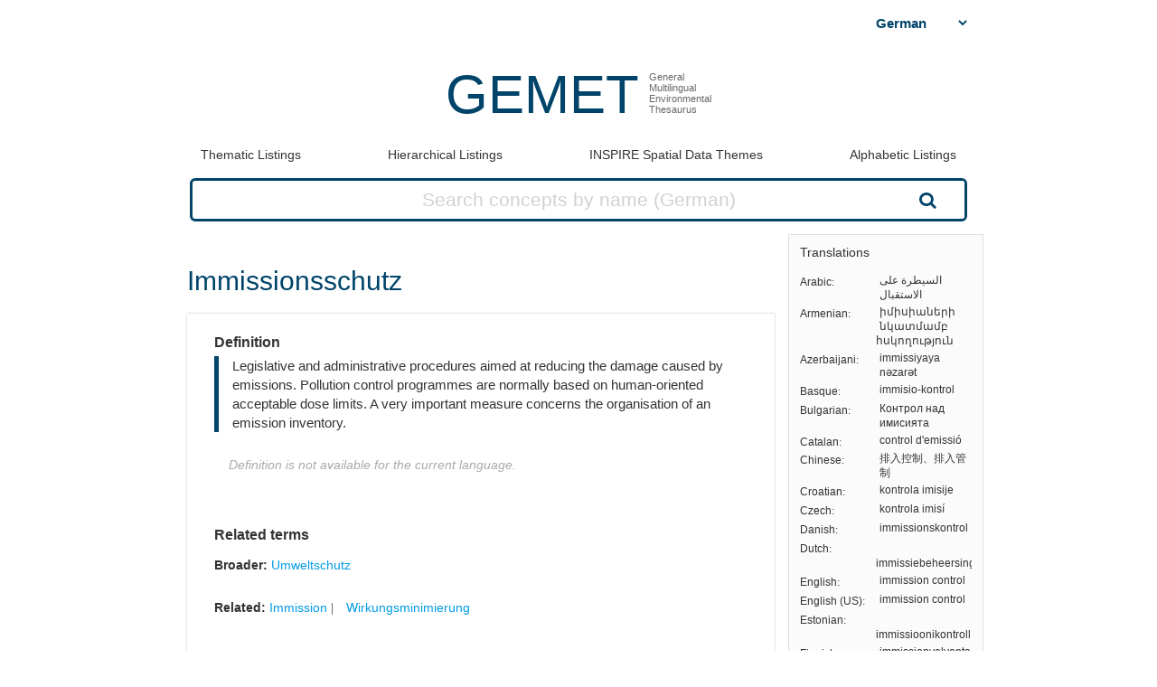

--- FILE ---
content_type: text/html; charset=utf-8
request_url: https://www.eionet.europa.eu/gemet/de/concept/4147
body_size: 17167
content:


<!doctype html>
<html>
  <head>
    <title>
      
 
 Immissionsschutz

    </title>

    
      <link rel="stylesheet" type="text/css" href="/gemet/static/thesaurus/css/style.css" />
      <link rel="stylesheet" type="text/css" href="/gemet/static/thesaurus/css/bootstrap.min.css">
      <!--   <link rel="stylesheet" type="text/css" href="/gemet/static/thesaurus/css/bootstrap-theme.min.css"> -->
      <link rel="stylesheet" type="text/css" href="/gemet/static/thesaurus/css/materialize.min.css">
      <link rel="stylesheet" type="text/css" href="https://maxcdn.bootstrapcdn.com/font-awesome/4.7.0/css/font-awesome.min.css">
      <link rel="stylesheet" type="text/css" href="/gemet/static/thesaurus/css/select2.min.css" />
    
  </head>

  <body>

      <nav></nav>

      <div class="content container">
        
  

<!-- header -->
<div class="gemet-header">
  <!-- title -->
  <div class="header-title">
    <a href="/gemet/de/themes/" class="title">GEMET</a>
    <div class="subtitle">General<br>Multilingual<br>Environmental<br>Thesaurus</div>
    <div class="search_bar search_bar_fix">
      <div class="search_dropdown">
        <select name="select-language" id="js-change-language">
        
          <option value="ar"
          href="/gemet/ar/concept/4147"
          
          >Arabic</option>
        
          <option value="hy"
          href="/gemet/hy/concept/4147"
          
          >Armenian</option>
        
          <option value="az"
          href="/gemet/az/concept/4147"
          
          >Azerbaijani</option>
        
          <option value="eu"
          href="/gemet/eu/concept/4147"
          
          >Basque</option>
        
          <option value="bg"
          href="/gemet/bg/concept/4147"
          
          >Bulgarian</option>
        
          <option value="ca"
          href="/gemet/ca/concept/4147"
          
          >Catalan</option>
        
          <option value="zh-CN"
          href="/gemet/zh-CN/concept/4147"
          
          >Chinese</option>
        
          <option value="hr"
          href="/gemet/hr/concept/4147"
          
          >Croatian</option>
        
          <option value="cs"
          href="/gemet/cs/concept/4147"
          
          >Czech</option>
        
          <option value="da"
          href="/gemet/da/concept/4147"
          
          >Danish</option>
        
          <option value="nl"
          href="/gemet/nl/concept/4147"
          
          >Dutch</option>
        
          <option value="en"
          href="/gemet/en/concept/4147"
          
          >English</option>
        
          <option value="en-US"
          href="/gemet/en-US/concept/4147"
          
          >English (US)</option>
        
          <option value="et"
          href="/gemet/et/concept/4147"
          
          >Estonian</option>
        
          <option value="fi"
          href="/gemet/fi/concept/4147"
          
          >Finnish</option>
        
          <option value="fr"
          href="/gemet/fr/concept/4147"
          
          >French</option>
        
          <option value="ka"
          href="/gemet/ka/concept/4147"
          
          >Georgian</option>
        
          <option value="de"
          href="/gemet/de/concept/4147"
          selected="selected"
          >German</option>
        
          <option value="el"
          href="/gemet/el/concept/4147"
          
          >Greek</option>
        
          <option value="hu"
          href="/gemet/hu/concept/4147"
          
          >Hungarian</option>
        
          <option value="is"
          href="/gemet/is/concept/4147"
          
          >Icelandic</option>
        
          <option value="ga"
          href="/gemet/ga/concept/4147"
          
          >Irish</option>
        
          <option value="it"
          href="/gemet/it/concept/4147"
          
          >Italian</option>
        
          <option value="lv"
          href="/gemet/lv/concept/4147"
          
          >Latvian</option>
        
          <option value="lt"
          href="/gemet/lt/concept/4147"
          
          >Lithuanian</option>
        
          <option value="mt"
          href="/gemet/mt/concept/4147"
          
          >Maltese</option>
        
          <option value="no"
          href="/gemet/no/concept/4147"
          
          >Norwegian</option>
        
          <option value="pl"
          href="/gemet/pl/concept/4147"
          
          >Polish</option>
        
          <option value="pt"
          href="/gemet/pt/concept/4147"
          
          >Portuguese</option>
        
          <option value="ro"
          href="/gemet/ro/concept/4147"
          
          >Romanian</option>
        
          <option value="ru"
          href="/gemet/ru/concept/4147"
          
          >Russian</option>
        
          <option value="sk"
          href="/gemet/sk/concept/4147"
          
          >Slovak</option>
        
          <option value="sl"
          href="/gemet/sl/concept/4147"
          
          >Slovenian</option>
        
          <option value="es"
          href="/gemet/es/concept/4147"
          
          >Spanish</option>
        
          <option value="sv"
          href="/gemet/sv/concept/4147"
          
          >Swedish</option>
        
          <option value="tr"
          href="/gemet/tr/concept/4147"
          
          >Turkish</option>
        
          <option value="uk"
          href="/gemet/uk/concept/4147"
          
          >Ukrainian</option>
        
        </select>
      </div>
    </div>
  </div>
  <div class="gemet-menu">
  <button title="mobile-menu-button" class="expand-button menu-button"><i class="fa fa-bars" aria-hidden="true"></i></button>
  <a class=""
     href="/gemet/de/themes/">Thematic Listings</a>
  <!-- &nbsp;|&nbsp; -->
  <a class=""
     href="/gemet/de/groups/">Hierarchical Listings</a>
  <!-- &nbsp;|&nbsp; -->
  <a class=""
     href="/gemet/de/inspire-themes/">INSPIRE Spatial Data Themes</a>
  <!-- &nbsp;|&nbsp; -->
  <a class="alphabet "
     href="/gemet/de/alphabetic/">Alphabetic Listings</a>
  <!-- &nbsp;|&nbsp; -->
  <!-- <a href="/gemet/de/search/">Search Thesaurus</a> -->
  <a class="search-button ">
    Search Thesaurus
  </a>
</div>

<div class="search_bar huge">
  <form method="get"
        action='/gemet/de/search/'
        id='search-form'
        name="search-query"
        placeholder="Concepts, Groups, Themes...">
    
      <label for="id_query">Query:</label>
      <input id="id_query" type="text" name="query"
             value="" maxlength="255"
             placeholder="Search concepts by name (German)"
             title="Search concepts by name (active language: German)"/>
    
    <button type="submit" value="Search">Search</button>
  </form>

</div>

</div>

<!-- menu -->

<!--/header -->


  <!-- Side bar -->
  <div class="side-bar box">
    <!-- Translations -->
    <button class="expand-button">
      <img src="/gemet/static/thesaurus/img/language-icon.png"/>
    </button>
    <h6 class="no-margin-top">Translations</h6>
    <ul id="translations" class="dl-inline no-list">
      
      <li class="clearfix">
        <div class="dt">Arabic</div>
        <div class="dd">السيطرة على الاستقبال</div>
      </li>
      
      <li class="clearfix">
        <div class="dt">Armenian</div>
        <div class="dd">իմիսիաների նկատմամբ հսկողություն</div>
      </li>
      
      <li class="clearfix">
        <div class="dt">Azerbaijani</div>
        <div class="dd">immissiyaya nəzarət</div>
      </li>
      
      <li class="clearfix">
        <div class="dt">Basque</div>
        <div class="dd">immisio-kontrol</div>
      </li>
      
      <li class="clearfix">
        <div class="dt">Bulgarian</div>
        <div class="dd">Контрол над имисията</div>
      </li>
      
      <li class="clearfix">
        <div class="dt">Catalan</div>
        <div class="dd">control d&#x27;emissió</div>
      </li>
      
      <li class="clearfix">
        <div class="dt">Chinese</div>
        <div class="dd">排入控制、排入管制</div>
      </li>
      
      <li class="clearfix">
        <div class="dt">Croatian</div>
        <div class="dd">kontrola imisije</div>
      </li>
      
      <li class="clearfix">
        <div class="dt">Czech</div>
        <div class="dd">kontrola imisí</div>
      </li>
      
      <li class="clearfix">
        <div class="dt">Danish</div>
        <div class="dd">immissionskontrol</div>
      </li>
      
      <li class="clearfix">
        <div class="dt">Dutch</div>
        <div class="dd">immissiebeheersing</div>
      </li>
      
      <li class="clearfix">
        <div class="dt">English</div>
        <div class="dd">immission control</div>
      </li>
      
      <li class="clearfix">
        <div class="dt">English (US)</div>
        <div class="dd">immission control</div>
      </li>
      
      <li class="clearfix">
        <div class="dt">Estonian</div>
        <div class="dd">immissioonikontroll</div>
      </li>
      
      <li class="clearfix">
        <div class="dt">Finnish</div>
        <div class="dd">immissionvalvonta</div>
      </li>
      
      <li class="clearfix">
        <div class="dt">French</div>
        <div class="dd">contrôle des immisions</div>
      </li>
      
      <li class="clearfix">
        <div class="dt">Georgian</div>
        <div class="dd">იმისიის (შეწოვის) კონტროლი</div>
      </li>
      
      <li class="clearfix">
        <div class="dt">German</div>
        <div class="dd">Immissionsschutz</div>
      </li>
      
      <li class="clearfix">
        <div class="dt">Greek</div>
        <div class="dd">έλεγχος των οχλήσεων</div>
      </li>
      
      <li class="clearfix">
        <div class="dt">Hungarian</div>
        <div class="dd">immisszió ellenőrzés</div>
      </li>
      
      <li class="clearfix">
        <div class="dt">Icelandic</div>
        <div class="dd">viðtökuvarnaraðgerðir</div>
      </li>
      
      <li class="clearfix">
        <div class="dt">Irish</div>
        <div class="dd">rialú inteachtaíochta</div>
      </li>
      
      <li class="clearfix">
        <div class="dt">Italian</div>
        <div class="dd">controllo delle immissioni</div>
      </li>
      
      <li class="clearfix">
        <div class="dt">Latvian</div>
        <div class="dd">imisiju kontrole</div>
      </li>
      
      <li class="clearfix">
        <div class="dt">Lithuanian</div>
        <div class="dd">imisijos kontrolė</div>
      </li>
      
      <li class="clearfix">
        <div class="dt">Maltese</div>
        <div class="dd">kontroll tal-inserzjonijiet</div>
      </li>
      
      <li class="clearfix">
        <div class="dt">Norwegian</div>
        <div class="dd">immisjonskontroll</div>
      </li>
      
      <li class="clearfix">
        <div class="dt">Polish</div>
        <div class="dd">ograniczanie imisji</div>
      </li>
      
      <li class="clearfix">
        <div class="dt">Portuguese</div>
        <div class="dd">controlo das imissões</div>
      </li>
      
      <li class="clearfix">
        <div class="dt">Romanian</div>
        <div class="dd">controlul imisiei</div>
      </li>
      
      <li class="clearfix">
        <div class="dt">Russian</div>
        <div class="dd">контроль за иммиссией</div>
      </li>
      
      <li class="clearfix">
        <div class="dt">Slovak</div>
        <div class="dd">kontrola imisií</div>
      </li>
      
      <li class="clearfix">
        <div class="dt">Slovenian</div>
        <div class="dd">ukrepi za zmanjševanje imisij</div>
      </li>
      
      <li class="clearfix">
        <div class="dt">Spanish</div>
        <div class="dd">control de emisión</div>
      </li>
      
      <li class="clearfix">
        <div class="dt">Swedish</div>
        <div class="dd">immissionsövervakning</div>
      </li>
      
      <li class="clearfix">
        <div class="dt">Turkish</div>
        <div class="dd">imisyon kontrolü</div>
      </li>
      
      <li class="clearfix">
        <div class="dt">Ukrainian</div>
        <div class="dd">контроль за емісією</div>
      </li>
      
    </ul>
  </div>

  <!-- Concept -->
  <div class="selected-word">
    <div id="prefLabel">
      Immissionsschutz
    </div>
    
  </div>

  <div class="text-area-wrapper">

  <!-- Definition -->
  <div class="text-area" id="definition">

  <div class="text-area">

    <h5 class="h5">Definition</h5>

    <p>
      Legislative and administrative procedures aimed at reducing the damage caused by emissions. Pollution control programmes are normally based on human-oriented acceptable dose limits. A very important measure concerns the organisation of an emission inventory.
      
    </p>
    
    <p class="alert">Definition is not available for the current language.</p>
    

  </div>

 <!-- Alternatives -->
    

  <!-- Related terms -->
 <div class="text-area">
  <h5 class="h5">Related terms</h5>

  <!-- Broader -->
    
    <div>
      <h6>Broader:</h6>
       <ul class="listing">
        
        <li>
          <a href="/gemet/de/concept/2795">
              Umweltschutz
          </a>
        </li>
        
      </ul>
    </div>
    

  <!-- Related -->
  
    <div>
      <h6>Related:</h6>
       <ul class="listing">
        
        <li>
          <a href="/gemet/de/concept/4146">
            Immission
          </a>
        </li>
        
        <li>
          <a href="/gemet/de/concept/4160">
            Wirkungsminimierung
          </a>
        </li>
        
       </ul>
    </div>
  

  <!-- Narrower -->
  

</div>
   <!-- Themes -->
    
      <div class="text-area">
        <h5 class="h5">Themes:</h5>
        <ul class="listing">
          
          <li>
            <a href="/gemet/de/theme/6">
                Chemische Stoffe und Prozesse
            </a>
          </li>
          
          <li>
            <a href="/gemet/de/theme/24">
                Lärm, Erschütterungen
            </a>
          </li>
          
          <li>
            <a href="/gemet/de/theme/3">
                Luft, Atmosphäre
            </a>
          </li>
          
          <li>
            <a href="/gemet/de/theme/11">
                Umweltpolitik
            </a>
          </li>
          
          <li>
            <a href="/gemet/de/theme/26">
                Umweltverschmutzung, Schadstoffe
            </a>
          </li>
          
        </ul>
      </div>
    

  <!-- Groups -->
    
      <div class="text-area">
          <h5 class="h5">Group:</h5>
            <ul class="listing">
            
              <li>
                <a href="/gemet/de/group/13109">
                    UMWELTPOLITIK, UMWELTSCHUTZGESETZGEBUNG
                </a>
              </li>
            
          </ul>
      </div>
    

  </div>
</div>

  <!-- Other relations -->
<div class="text-area modified">
  <h5 class="h5">Other relations</h5>
  <div class="listing">
    
    
    <ul>
      <h6 class="inline">Has close match: </h6>
      
          <li class="inline">
          <a href="http://data.uba.de/umt/_00013123">UMTHES: Immissionsschutz</a></li>
      
    </ul>

    
  </div>
</div>

  <!-- Scope -->
<div class="text-area modified" id="scope">
  <h5 class="h5">Scope note</h5>
  
    <p class="alert">Scope note is not available.</p>
  
</div>
  <!-- Concept URL -->
<div class="text-area" id="concepturl">
  <h5 class="h5 h5-url">Concept URL:
  http://www.eionet.europa.eu/gemet/concept/4147
  </h5>
</div>


      </div>

      <div class="footer-menu">
        
          <a href="/gemet/de/themes/">GEMET</a>
           |
          <a href="/gemet/de/exports/rdf/latest">Download</a>
          &nbsp;|&nbsp;
          <a href="/gemet/de/alphabets/">Alphabets</a>
          &nbsp;|&nbsp;
          <a href="/gemet/de/about/">About GEMET</a>
          &nbsp;|&nbsp;
          <a href="/gemet/de/webservices/">Web Services</a>
          &nbsp;|&nbsp;
          <a href="/gemet/de/definition-sources/">Definition sources</a>
          &nbsp;|&nbsp;
          <a href="/gemet/de/changes/">History of changes</a>
          &nbsp;|&nbsp;
          <a href="mailto:gemet@eea.europa.eu">Contact</a>

          
            &nbsp;|&nbsp;
            <a href="/gemet/auth/login/">Login</a>
          

        
        
    <div>
  
    
      GEMET - Concepts, version 4.2.3,
  6 Dec 2021
    
  
</div>


      </div>
    </div>

    <div class="backdrop-site"></div>
    <script src="/gemet/static/thesaurus/js/jquery.min.js"></script>
    <script src="/gemet/static/thesaurus/js/bootstrap.min.js"></script>
    <script src="/gemet/static/thesaurus/js/main.js"></script>
    <script src="/gemet/static/thesaurus/js/materialize.min.js"></script>

    
      <script type="text/javascript">
        var _paq = window._paq || [];
        /* tracker methods like "setCustomDimension" should be called before "trackPageView" */
        _paq.push(['trackPageView']);
        _paq.push(['enableLinkTracking']);
        (function() {
          var u="https://matomo.eea.europa.eu/";
          _paq.push(['setTrackerUrl', u+'matomo.php']);
          _paq.push(['setSiteId', '38']);
          var d=document, g=d.createElement('script'), s=d.getElementsByTagName('script')[0];
          g.type='text/javascript'; g.async=true; g.defer=true; g.src=u+'matomo.js'; s.parentNode.insertBefore(g,s);
        })();
      </script>
    
</body>
</html>
